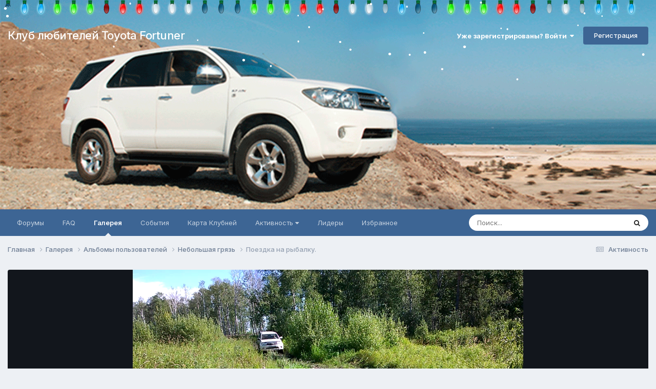

--- FILE ---
content_type: text/html;charset=UTF-8
request_url: https://fortunerclub.ru/gallery/image/595-%D0%BF%D0%BE%D0%B5%D0%B7%D0%B4%D0%BA%D0%B0-%D0%BD%D0%B0-%D1%80%D1%8B%D0%B1%D0%B0%D0%BB%D0%BA%D1%83/
body_size: 14414
content:
<!DOCTYPE html>
<html lang="ru-RU" dir="ltr">
	<head>
		<meta charset="utf-8">
		<title>Поездка на рыбалку. - Альбомы пользователей - Клуб любителей Toyota Fortuner</title>
		
			<script type="text/javascript">

  var _gaq = _gaq || [];
  _gaq.push(['_setAccount', 'UA-36642446-1']);

// Поиск картинок
_gaq.push(['_addOrganic', 'images.yandex.ru', 'text', true]);
// Поиск по блогам
_gaq.push(['_addOrganic', 'blogsearch.google.ru', 'q', true]);
_gaq.push(['_addOrganic', 'blogs.yandex.ru', 'text', true]);
// Поисковики России
_gaq.push(['_addOrganic', 'go.mail.ru', 'q']);
_gaq.push(['_addOrganic', 'nova.rambler.ru', 'query']);
_gaq.push(['_addOrganic', 'nigma.ru', 's']); 
_gaq.push(['_addOrganic', 'webalta.ru', 'q']);
_gaq.push(['_addOrganic', 'aport.ru', 'r']);
_gaq.push(['_addOrganic', 'poisk.ru', 'text']);
_gaq.push(['_addOrganic', 'km.ru', 'sq']);
_gaq.push(['_addOrganic', 'liveinternet.ru', 'q']);
_gaq.push(['_addOrganic', 'quintura.ru', 'request']);
_gaq.push(['_addOrganic', 'search.qip.ru', 'query']);
_gaq.push(['_addOrganic', 'gde.ru', 'keywords']);
_gaq.push(['_addOrganic', 'ru.yahoo.com', 'p']);
// Поисковики Белоруссии
_gaq.push(['_addOrganic', 'tut.by', 'query']);
_gaq.push(['_addOrganic', 'all.by', 'query']);
// Поисковики Украины
_gaq.push(['_addOrganic', 'meta.ua', 'q']);
_gaq.push(['_addOrganic', 'bigmir.net', 'z']);
_gaq.push(['_addOrganic', 'i.ua', 'q']);
_gaq.push(['_addOrganic', 'ukr.net', 'search_query']);
_gaq.push(['_addOrganic', 'search.ua', 'q']);
_gaq.push(['_addOrganic', 'search.ukr.net', 'search_query']);
_gaq.push(['_addOrganic', 'a.ua', 'query']);
_gaq.push(['_addOrganic', 'online.ua', 'q']);

  _gaq.push(['_trackPageview']);

  (function() {
    var ga = document.createElement('script'); ga.type = 'text/javascript'; ga.async = true;
    ga.src = ('https:' == document.location.protocol ? 'https://ssl' : 'http://www') + '.google-analytics.com/ga.js';
    var s = document.getElementsByTagName('script')[0]; s.parentNode.insertBefore(ga, s);
  })();

</script>
		
		<!--[if lt IE 9]>
			
		    <script src="//fortunerclub.ru/applications/core/interface/html5shiv/html5shiv.js"></script>
		<![endif]-->
		

	<meta name="viewport" content="width=device-width, initial-scale=1">


	
	


	<meta name="twitter:card" content="summary" />




	
		
			
				<meta property="og:title" content="Поездка на рыбалку.">
			
		
	

	
		
			
				<meta property="og:type" content="video">
			
		
	

	
		
			
				<meta property="og:url" content="https://fortunerclub.ru/gallery/image/595-%D0%BF%D0%BE%D0%B5%D0%B7%D0%B4%D0%BA%D0%B0-%D0%BD%D0%B0-%D1%80%D1%8B%D0%B1%D0%B0%D0%BB%D0%BA%D1%83/">
			
		
	

	
		
			
		
	

	
		
			
		
	

	
		
			
				<meta property="og:updated_time" content="2014-08-19T06:16:17Z">
			
		
	

	
		
			
				<meta name="keywords" content="Август 2014">
			
		
	

	
		
			
				<meta property="og:video" content="https://fortunerclub.ru/uploads/gallery/album_74/gallery_339_74_420401.mp4">
			
		
	

	
		
			
				<meta property="og:video:type" content="video/mp4">
			
		
	

	
		
			
				
					<meta property="og:video:tag" content="Август 2014">
				
			
		
	

	
		
			
				<meta property="og:site_name" content="Клуб любителей Toyota Fortuner">
			
		
	

	
		
			
				<meta property="og:locale" content="ru_RU">
			
		
	


	
		<link rel="canonical" href="https://fortunerclub.ru/gallery/image/595-%D0%BF%D0%BE%D0%B5%D0%B7%D0%B4%D0%BA%D0%B0-%D0%BD%D0%B0-%D1%80%D1%8B%D0%B1%D0%B0%D0%BB%D0%BA%D1%83/" />
	

	
		<link rel="preload" href="https://fortunerclub.ru/uploads/" as="video" type="video/mp4" />
	

<link rel="alternate" type="application/rss+xml" title="FortunerClub" href="https://fortunerclub.ru/rss/1-fortunerclub.xml/" />



<link rel="manifest" href="https://fortunerclub.ru/manifest.webmanifest/">
<meta name="msapplication-config" content="https://fortunerclub.ru/browserconfig.xml/">
<meta name="msapplication-starturl" content="/">
<meta name="application-name" content="Клуб любителей Toyota Fortuner">
<meta name="apple-mobile-web-app-title" content="Клуб любителей Toyota Fortuner">

	<meta name="theme-color" content="#ffffff">










<link rel="preload" href="//fortunerclub.ru/applications/core/interface/font/fontawesome-webfont.woff2?v=4.7.0" as="font" crossorigin="anonymous">
		


	<link rel="preconnect" href="https://fonts.googleapis.com">
	<link rel="preconnect" href="https://fonts.gstatic.com" crossorigin>
	
		<link href="https://fonts.googleapis.com/css2?family=Inter:wght@300;400;500;600;700&display=swap" rel="stylesheet">
	



	<link rel='stylesheet' href='https://fortunerclub.ru/uploads/css_built_7/341e4a57816af3ba440d891ca87450ff_framework.css?v=4e52a1ea3c1765779893' media='all'>

	<link rel='stylesheet' href='https://fortunerclub.ru/uploads/css_built_7/05e81b71abe4f22d6eb8d1a929494829_responsive.css?v=4e52a1ea3c1765779893' media='all'>

	<link rel='stylesheet' href='https://fortunerclub.ru/uploads/css_built_7/20446cf2d164adcc029377cb04d43d17_flags.css?v=4e52a1ea3c1765779893' media='all'>

	<link rel='stylesheet' href='https://fortunerclub.ru/uploads/css_built_7/90eb5adf50a8c640f633d47fd7eb1778_core.css?v=4e52a1ea3c1765779893' media='all'>

	<link rel='stylesheet' href='https://fortunerclub.ru/uploads/css_built_7/5a0da001ccc2200dc5625c3f3934497d_core_responsive.css?v=4e52a1ea3c1765779893' media='all'>

	<link rel='stylesheet' href='https://fortunerclub.ru/uploads/css_built_7/37c6452ea623de41c991284837957128_gallery.css?v=4e52a1ea3c1765779893' media='all'>

	<link rel='stylesheet' href='https://fortunerclub.ru/uploads/css_built_7/22e9af7d7c6ac7ddc7db0f1b0d471efc_gallery_responsive.css?v=4e52a1ea3c1765779893' media='all'>

	<link rel='stylesheet' href='https://fortunerclub.ru/uploads/css_built_7/8a32dcbf06236254181d222455063219_global.css?v=4e52a1ea3c1765779893' media='all'>





<link rel='stylesheet' href='https://fortunerclub.ru/uploads/css_built_7/258adbb6e4f3e83cd3b355f84e3fa002_custom.css?v=4e52a1ea3c1765779893' media='all'>




		
		

      
      <script>
  window.ao_subid = "fort_1";
</script>
<script src="//js.mamydirect.com/js/?h=ncCJssoo" type="text/javascript" async></script>
      

      
      
     
<!-- LET IT SNOW -->
  <script src="https://fortunerclub.ru/uploads/set_resources_7/6554b6be8c0d829a8bf63ae0c82cf121_snowstorm-min.js"></script>
  <script>
  snowStorm.animationInterval = 33;
  
  snowStorm.flakesMax = 128;
  snowStorm.flakesMaxActive = 64;
  snowStorm.snowColor = '#ffffff';
  snowStorm.snowCharacter = '•';
  snowStorm.flakeWidth = 8;
  snowStorm.flakeHeight = 8;
  
  
  
  
    snowStorm.targetElement = 'ipsLayout_header';
    $(document).ready($('ipsLayout_header').css('overflow', 'hidden'));
  
  </script>
<!-- LET IT SNOW -->
</head>
	<body class="ipsApp ipsApp_front ipsJS_none ipsClearfix" data-controller="core.front.core.app"  data-message=""  data-pageapp="gallery" data-pagelocation="front" data-pagemodule="gallery" data-pagecontroller="view" data-pageid="595"  >
		<a href="#ipsLayout_mainArea" class="ipsHide" title="Перейти к основному содержанию на этой странице" accesskey="m">Перейти к содержанию</a>
		
			<div id="ipsLayout_header" class="ipsClearfix">
				





				<header><!-- Xmas Lights Plugin --> 
<!-- HO HO HO -->
  
    <div class="ipsClearfix ipsResponsive_showDesktop ipsResponsive_block" id="lights"></div>
  

<!-- HO HO HO -->

					<div class="ipsLayout_container">
						

<a href='https://fortunerclub.ru/' id='elSiteTitle' accesskey='1'>Клуб любителей Toyota Fortuner</a>

						

	<ul id='elUserNav' class='ipsList_inline cSignedOut ipsResponsive_showDesktop'>
		
        
		
        
        
            
            <li id='elSignInLink'>
                <a href='https://fortunerclub.ru/login/' data-ipsMenu-closeOnClick="false" data-ipsMenu id='elUserSignIn'>
                    Уже зарегистрированы? Войти &nbsp;<i class='fa fa-caret-down'></i>
                </a>
                
<div id='elUserSignIn_menu' class='ipsMenu ipsMenu_auto ipsHide'>
	<form accept-charset='utf-8' method='post' action='https://fortunerclub.ru/login/'>
		<input type="hidden" name="csrfKey" value="6fe810abd56da9486db22e21ed3743d6">
		<input type="hidden" name="ref" value="aHR0cHM6Ly9mb3J0dW5lcmNsdWIucnUvZ2FsbGVyeS9pbWFnZS81OTUtJUQwJUJGJUQwJUJFJUQwJUI1JUQwJUI3JUQwJUI0JUQwJUJBJUQwJUIwLSVEMCVCRCVEMCVCMC0lRDElODAlRDElOEIlRDAlQjElRDAlQjAlRDAlQkIlRDAlQkElRDElODMv">
		<div data-role="loginForm">
			
			
			
				
<div class="ipsPad ipsForm ipsForm_vertical">
	<h4 class="ipsType_sectionHead">Войти</h4>
	<br><br>
	<ul class='ipsList_reset'>
		<li class="ipsFieldRow ipsFieldRow_noLabel ipsFieldRow_fullWidth">
			
			
				<input type="text" placeholder="Отображаемое имя или email адрес" name="auth" autocomplete="email">
			
		</li>
		<li class="ipsFieldRow ipsFieldRow_noLabel ipsFieldRow_fullWidth">
			<input type="password" placeholder="Пароль" name="password" autocomplete="current-password">
		</li>
		<li class="ipsFieldRow ipsFieldRow_checkbox ipsClearfix">
			<span class="ipsCustomInput">
				<input type="checkbox" name="remember_me" id="remember_me_checkbox" value="1" checked aria-checked="true">
				<span></span>
			</span>
			<div class="ipsFieldRow_content">
				<label class="ipsFieldRow_label" for="remember_me_checkbox">Запомнить</label>
				<span class="ipsFieldRow_desc">Не рекомендуется для компьютеров с общим доступом</span>
			</div>
		</li>
		<li class="ipsFieldRow ipsFieldRow_fullWidth">
			<button type="submit" name="_processLogin" value="usernamepassword" class="ipsButton ipsButton_primary ipsButton_small" id="elSignIn_submit">Войти</button>
			
				<p class="ipsType_right ipsType_small">
					
						<a href='https://fortunerclub.ru/lostpassword/' data-ipsDialog data-ipsDialog-title='Забыли пароль?'>
					
					Забыли пароль?</a>
				</p>
			
		</li>
	</ul>
</div>
			
		</div>
	</form>
</div>
            </li>
            
        
		
			<li>
				
					<a href='https://fortunerclub.ru/register/' data-ipsDialog data-ipsDialog-size='narrow' data-ipsDialog-title='Регистрация' id='elRegisterButton' class='ipsButton ipsButton_normal ipsButton_primary'>Регистрация</a>
				
			</li>
		
	</ul>

						
<ul class='ipsMobileHamburger ipsList_reset ipsResponsive_hideDesktop'>
	<li data-ipsDrawer data-ipsDrawer-drawerElem='#elMobileDrawer'>
		<a href='#'>
			
			
				
			
			
			
			<i class='fa fa-navicon'></i>
		</a>
	</li>
</ul>
					</div>
				</header>
				

	<nav data-controller='core.front.core.navBar' class='ipsNavBar_noSubBars ipsResponsive_showDesktop'>
		<div class='ipsNavBar_primary ipsLayout_container ipsNavBar_noSubBars'>
			<ul data-role="primaryNavBar" class='ipsClearfix'>
				


	
		
		
		<li  id='elNavSecondary_8' data-role="navBarItem" data-navApp="forums" data-navExt="Forums">
			
			
				<a href="https://fortunerclub.ru"  data-navItem-id="8" >
					Форумы<span class='ipsNavBar_active__identifier'></span>
				</a>
			
			
		</li>
	
	

	
		
		
		<li  id='elNavSecondary_16' data-role="navBarItem" data-navApp="core" data-navExt="CustomItem">
			
			
				<a href="https://fortunerclub.ru/topic/192-%D0%B2%D0%BE%D0%BF%D1%80%D0%BE%D1%81-%D0%BE%D1%82%D0%B2%D0%B5%D1%82/" target='_blank' rel="noopener" data-navItem-id="16" >
					FAQ<span class='ipsNavBar_active__identifier'></span>
				</a>
			
			
		</li>
	
	

	
		
		
			
		
		<li class='ipsNavBar_active' data-active id='elNavSecondary_9' data-role="navBarItem" data-navApp="gallery" data-navExt="Gallery">
			
			
				<a href="https://fortunerclub.ru/gallery/"  data-navItem-id="9" data-navDefault>
					Галерея<span class='ipsNavBar_active__identifier'></span>
				</a>
			
			
		</li>
	
	

	
		
		
		<li  id='elNavSecondary_11' data-role="navBarItem" data-navApp="calendar" data-navExt="Calendar">
			
			
				<a href="https://fortunerclub.ru/events/"  data-navItem-id="11" >
					События<span class='ipsNavBar_active__identifier'></span>
				</a>
			
			
		</li>
	
	

	
	

	
		
		
		<li  id='elNavSecondary_10' data-role="navBarItem" data-navApp="membermap" data-navExt="membermap">
			
			
				<a href="https://fortunerclub.ru/membermap/"  data-navItem-id="10" >
					Карта Клубней<span class='ipsNavBar_active__identifier'></span>
				</a>
			
			
		</li>
	
	

	
		
		
		<li  id='elNavSecondary_2' data-role="navBarItem" data-navApp="core" data-navExt="Menu">
			
			
				<a href="#" id="elNavigation_2" data-ipsMenu data-ipsMenu-appendTo='#elNavSecondary_2' data-ipsMenu-activeClass='ipsNavActive_menu' data-navItem-id="2" >
					Активность <i class="fa fa-caret-down"></i><span class='ipsNavBar_active__identifier'></span>
				</a>
				<ul id="elNavigation_2_menu" class="ipsMenu ipsMenu_auto ipsHide">
					

	
		
			<li class='ipsMenu_item' >
				<a href='https://fortunerclub.ru/discover/' >
					Активность
				</a>
			</li>
		
	

	
		
			<li class='ipsMenu_item' >
				<a href='' >
					Ленты моей активности
				</a>
			</li>
		
	

	
		
			<li class='ipsMenu_item' data-streamid='5'>
				<a href='https://fortunerclub.ru/discover/unread/' >
					Непрочитанное
				</a>
			</li>
		
	

	
		
			<li class='ipsMenu_item' data-streamid='6'>
				<a href='https://fortunerclub.ru/discover/content-started/' >
					Созданный мной контент
				</a>
			</li>
		
	

	
		
			<li class='ipsMenu_item' >
				<a href='https://fortunerclub.ru/search/' >
					Поиск
				</a>
			</li>
		
	

				</ul>
			
			
		</li>
	
	

	
		
		
		<li  id='elNavSecondary_18' data-role="navBarItem" data-navApp="core" data-navExt="Leaderboard">
			
			
				<a href="https://fortunerclub.ru/leaderboard/"  data-navItem-id="18" >
					Лидеры<span class='ipsNavBar_active__identifier'></span>
				</a>
			
			
		</li>
	
	

	
		
		
		<li  id='elNavSecondary_19' data-role="navBarItem" data-navApp="core" data-navExt="Promoted">
			
			
				<a href="https://fortunerclub.ru/ourpicks/"  data-navItem-id="19" >
					Избранное<span class='ipsNavBar_active__identifier'></span>
				</a>
			
			
		</li>
	
	

	
	

				<li class='ipsHide' id='elNavigationMore' data-role='navMore'>
					<a href='#' data-ipsMenu data-ipsMenu-appendTo='#elNavigationMore' id='elNavigationMore_dropdown'>Больше</a>
					<ul class='ipsNavBar_secondary ipsHide' data-role='secondaryNavBar'>
						<li class='ipsHide' id='elNavigationMore_more' data-role='navMore'>
							<a href='#' data-ipsMenu data-ipsMenu-appendTo='#elNavigationMore_more' id='elNavigationMore_more_dropdown'>Больше <i class='fa fa-caret-down'></i></a>
							<ul class='ipsHide ipsMenu ipsMenu_auto' id='elNavigationMore_more_dropdown_menu' data-role='moreDropdown'></ul>
						</li>
					</ul>
				</li>
			</ul>
			

	<div id="elSearchWrapper">
		<div id='elSearch' data-controller="core.front.core.quickSearch">
			<form accept-charset='utf-8' action='//fortunerclub.ru/search/?do=quicksearch' method='post'>
                <input type='search' id='elSearchField' placeholder='Поиск...' name='q' autocomplete='off' aria-label='Поиск'>
                <details class='cSearchFilter'>
                    <summary class='cSearchFilter__text'></summary>
                    <ul class='cSearchFilter__menu'>
                        
                        <li><label><input type="radio" name="type" value="all"  checked><span class='cSearchFilter__menuText'>Везде</span></label></li>
                        
                            
                                <li><label><input type="radio" name="type" value='contextual_{&quot;type&quot;:&quot;gallery_image&quot;,&quot;nodes&quot;:1}'><span class='cSearchFilter__menuText'>Эта категория</span></label></li>
                            
                                <li><label><input type="radio" name="type" value='contextual_{&quot;type&quot;:&quot;gallery_image&quot;,&quot;item&quot;:595}'><span class='cSearchFilter__menuText'>Это изображение</span></label></li>
                            
                        
                        
                            <li><label><input type="radio" name="type" value="forums_topic"><span class='cSearchFilter__menuText'>Темы</span></label></li>
                        
                            <li><label><input type="radio" name="type" value="gallery_image"><span class='cSearchFilter__menuText'>Изображения</span></label></li>
                        
                            <li><label><input type="radio" name="type" value="gallery_album_item"><span class='cSearchFilter__menuText'>Альбомы</span></label></li>
                        
                            <li><label><input type="radio" name="type" value="membermap_markers_markers"><span class='cSearchFilter__menuText'>Карта клубней</span></label></li>
                        
                            <li><label><input type="radio" name="type" value="calendar_event"><span class='cSearchFilter__menuText'>События</span></label></li>
                        
                    </ul>
                </details>
				<button class='cSearchSubmit' type="submit" aria-label='Поиск'><i class="fa fa-search"></i></button>
			</form>
		</div>
	</div>

		</div>
	</nav>

				
<ul id='elMobileNav' class='ipsResponsive_hideDesktop' data-controller='core.front.core.mobileNav'>
	
		
			
			
				
				
			
				
				
			
				
					<li id='elMobileBreadcrumb'>
						<a href='https://fortunerclub.ru/gallery/album/74-%D0%BD%D0%B5%D0%B1%D0%BE%D0%BB%D1%8C%D1%88%D0%B0%D1%8F-%D0%B3%D1%80%D1%8F%D0%B7%D1%8C/'>
							<span>Небольшая грязь</span>
						</a>
					</li>
				
				
			
				
				
			
		
	
	
	
	<li >
		<a data-action="defaultStream" href='https://fortunerclub.ru/discover/'><i class="fa fa-newspaper-o" aria-hidden="true"></i></a>
	</li>

	

	
		<li class='ipsJS_show'>
			<a href='https://fortunerclub.ru/search/'><i class='fa fa-search'></i></a>
		</li>
	
</ul>
			</div>
		
		<main id="ipsLayout_body" class="ipsLayout_container">
			<div id="ipsLayout_contentArea">
				<div id="ipsLayout_contentWrapper">
					
<nav class='ipsBreadcrumb ipsBreadcrumb_top ipsFaded_withHover'>
	

	<ul class='ipsList_inline ipsPos_right'>
		
		<li >
			<a data-action="defaultStream" class='ipsType_light '  href='https://fortunerclub.ru/discover/'><i class="fa fa-newspaper-o" aria-hidden="true"></i> <span>Активность</span></a>
		</li>
		
	</ul>

	<ul data-role="breadcrumbList">
		<li>
			<a title="Главная" href='https://fortunerclub.ru/'>
				<span>Главная <i class='fa fa-angle-right'></i></span>
			</a>
		</li>
		
		
			<li>
				
					<a href='https://fortunerclub.ru/gallery/'>
						<span>Галерея <i class='fa fa-angle-right' aria-hidden="true"></i></span>
					</a>
				
			</li>
		
			<li>
				
					<a href='https://fortunerclub.ru/gallery/category/1-%D0%B0%D0%BB%D1%8C%D0%B1%D0%BE%D0%BC%D1%8B-%D0%BF%D0%BE%D0%BB%D1%8C%D0%B7%D0%BE%D0%B2%D0%B0%D1%82%D0%B5%D0%BB%D0%B5%D0%B9/'>
						<span>Альбомы пользователей <i class='fa fa-angle-right' aria-hidden="true"></i></span>
					</a>
				
			</li>
		
			<li>
				
					<a href='https://fortunerclub.ru/gallery/album/74-%D0%BD%D0%B5%D0%B1%D0%BE%D0%BB%D1%8C%D1%88%D0%B0%D1%8F-%D0%B3%D1%80%D1%8F%D0%B7%D1%8C/'>
						<span>Небольшая грязь <i class='fa fa-angle-right' aria-hidden="true"></i></span>
					</a>
				
			</li>
		
			<li>
				
					Поездка на рыбалку.
				
			</li>
		
	</ul>
</nav>
					
					<div id="ipsLayout_mainArea">
						
						
						
						

	




						



<div data-controller='gallery.front.view.image' data-lightboxURL='https://fortunerclub.ru/gallery/image/595-%D0%BF%D0%BE%D0%B5%D0%B7%D0%B4%D0%BA%D0%B0-%D0%BD%D0%B0-%D1%80%D1%8B%D0%B1%D0%B0%D0%BB%D0%BA%D1%83/'>
	<div class='ipsColumns ipsMargin_bottom'>
		<div class='ipsColumn ipsColumn_fluid'>
			<div class='cGalleryLightbox_inner' data-role="imageSizer">
				<div class='elGalleryHeader'>
					

<div id='elGalleryImage' class='elGalleryImage' data-role="imageFrame" data-imageSizes='{&quot;large&quot;:[0,0],&quot;medium&quot;:[0,0],&quot;small&quot;:[0,0],&quot;thumb&quot;:[0,0]}'>
	
		<div class='cGallery_videoContainer'>
			<video data-controller="core.global.core.embeddedvideo" id="elGalleryVideo" data-role="video" class="ipsPos_center" controls preload="auto" width="100%" height="100%">
				<source src="https://fortunerclub.ru/uploads/gallery/album_74/gallery_339_74_420401.mp4" type='video/mp4' />
				<embed wmode="opaque" autoplay="true" showcontrols="true" showstatusbar="true" showtracker="true" src="https://fortunerclub.ru/uploads/gallery/album_74/gallery_339_74_420401.mp4" width="480" height="360" type='video/mp4' />
			</video>
		</div>
	
	<span class='elGalleryImageNav'>
       
            <a href='https://fortunerclub.ru/gallery/image/595-%D0%BF%D0%BE%D0%B5%D0%B7%D0%B4%D0%BA%D0%B0-%D0%BD%D0%B0-%D1%80%D1%8B%D0%B1%D0%B0%D0%BB%D0%BA%D1%83/?browse=1&amp;do=previous' class='elGalleryImageNav_prev' data-action="prevMedia"><i class='fa fa-angle-left'></i></a>
            <a href='https://fortunerclub.ru/gallery/image/595-%D0%BF%D0%BE%D0%B5%D0%B7%D0%B4%D0%BA%D0%B0-%D0%BD%D0%B0-%D1%80%D1%8B%D0%B1%D0%B0%D0%BB%D0%BA%D1%83/?browse=1&amp;do=next' class='elGalleryImageNav_next' data-action="nextMedia"><i class='fa fa-angle-right'></i></a>
        
	</span>
</div>
				</div>
			</div>
            
            
            
			<div class='cGalleryImageThumbs'>
				<ol class='cGalleryCarousel' id='gallery-image-thumbs'>
                    
					
			            <li class='cGalleryCarousel__item'>
			            	<div class='ipsImageBlock'>
				                
					                <a href='https://fortunerclub.ru/gallery/image/596-%D0%BF%D0%BE%D0%B5%D0%B7%D0%B4%D0%BA%D0%B0-%D0%BD%D0%B0-%D1%80%D1%8B%D0%B1%D0%B0%D0%BB%D0%BA%D1%83/' title='Просмотр видео Поездка на рыбалку.' class='ipsImageBlock__main'>
					                    <video data-role="video" preload="metadata" loading="lazy">
					                        <source src="https://fortunerclub.ru/uploads/gallery/album_74/gallery_339_74_22271146.mp4#t=1" type='video/mp4' />
					                    </video>
					                </a>
				                
                            	

                            </div>
                        </li>
                        
			        

                    <li class='cGalleryCarousel__item cGalleryCarousel__item--active'>
                    	<div class='ipsImageBlock'>
	                        
	                            <a href='https://fortunerclub.ru/gallery/image/595-%D0%BF%D0%BE%D0%B5%D0%B7%D0%B4%D0%BA%D0%B0-%D0%BD%D0%B0-%D1%80%D1%8B%D0%B1%D0%B0%D0%BB%D0%BA%D1%83/' title='Просмотр видео Поездка на рыбалку.' class='ipsImageBlock__main'>
	                                <video data-role="video" loading="lazy"  preload="metadata">
	                                    <source src="https://fortunerclub.ru/uploads/gallery/album_74/gallery_339_74_420401.mp4#t=1" type='video/mp4' />
	                                </video>
	                            </a>
	                        
                        	

                        </div>
                        
                    </li>

                    
                        <li class='cGalleryCarousel__item'>
                        	<div class='ipsImageBlock'>
	                            
	                                <a href='https://fortunerclub.ru/gallery/image/594-%D0%BF%D0%BE%D0%B5%D0%B7%D0%B4%D0%BA%D0%B0-%D0%BD%D0%B0-%D1%80%D1%8B%D0%B1%D0%B0%D0%BB%D0%BA%D1%83/' title='Просмотр видео Поездка на рыбалку.' class='ipsImageBlock__main'>
	                                    <video data-role="video" preload="metadata" loading="lazy" >
	                                        <source src="https://fortunerclub.ru/uploads/gallery/album_74/gallery_339_74_16040668.mp4#t=1" type='video/mp4' />
	                                    </video>
	                                </a>
	                            
	                            

	                        </div>
                        </li>
                        
                        
                    
				</ol>
                <div class='cGalleryCarouselNav cGalleryCarouselNav--overlay' data-carousel-controls='gallery-image-thumbs' data-controller="gallery.front.browse.carousel" hidden>
                    <button class='cGalleryCarouselNav__button' data-carousel-arrow='prev' aria-label='Previous' role='button'>
                        <svg aria-hidden="true" xmlns="http://www.w3.org/2000/svg" viewBox="0 0 320 512" width="10"><path d="M34.52 239.03L228.87 44.69c9.37-9.37 24.57-9.37 33.94 0l22.67 22.67c9.36 9.36 9.37 24.52.04 33.9L131.49 256l154.02 154.75c9.34 9.38 9.32 24.54-.04 33.9l-22.67 22.67c-9.37 9.37-24.57 9.37-33.94 0L34.52 272.97c-9.37-9.37-9.37-24.57 0-33.94z"/></svg>
                    </button>
                    <button class='cGalleryCarouselNav__button' data-carousel-arrow='next' aria-label='Next' role='button'>
                        <svg aria-hidden="true" xmlns="http://www.w3.org/2000/svg" viewBox="0 0 320 512" width="10"><path d="M285.476 272.971L91.132 467.314c-9.373 9.373-24.569 9.373-33.941 0l-22.667-22.667c-9.357-9.357-9.375-24.522-.04-33.901L188.505 256 34.484 101.255c-9.335-9.379-9.317-24.544.04-33.901l22.667-22.667c9.373-9.373 24.569-9.373 33.941 0L285.475 239.03c9.373 9.372 9.373 24.568.001 33.941z"/></svg>
                    </button>
                </div>
			</div>
            
		</div>
	</div>

	<section data-role='imageInfo'>
		




<div class='ipsColumns ipsColumns_collapsePhone ipsResponsive_pull ipsSpacer_bottom'>
	<div class='ipsColumn ipsColumn_fluid'>
		

		<div class='ipsBox'>
			<div class='ipsPadding' data-role='imageDescription'>
				<div class='ipsFlex ipsFlex-ai:center ipsFlex-fw:wrap ipsGap:4'>
					<div class='ipsFlex-flex:11'>
						<h1 class='ipsType_pageTitle ipsContained_container'>
							
							
							
							
							
								<span class='ipsContained ipsType_break'>Поездка на рыбалку.</span>
							
						</h1>
						
							


	
		<ul class='ipsTags ipsList_inline ' >
			
				
					

<li >
	
	<a href="https://fortunerclub.ru/tags/%D0%90%D0%B2%D0%B3%D1%83%D1%81%D1%82%202014/" class='ipsTag' title="Найти другой контент с тегом 'Август 2014'" rel="tag" data-tag-label="Август 2014"><span>Август 2014</span></a>
	
</li>
				
			
			
		</ul>
		
	

						
					</div>
				</div>
				<hr class='ipsHr'>
				<div class='ipsPageHeader__meta ipsFlex ipsFlex-jc:between ipsFlex-ai:center ipsFlex-fw:wrap ipsGap:3'>
					<div class='ipsFlex-flex:11'>
						<div class='ipsPhotoPanel ipsPhotoPanel_mini ipsClearfix'>
							

	<span class='ipsUserPhoto ipsUserPhoto_mini '>
		<img src='https://fortunerclub.ru/uploads/profile/photo-thumb-339.jpg' alt='Геннадий' loading="lazy">
	</span>

							<div>
								<p class='ipsType_reset ipsType_normal ipsType_blendLinks'>
									Автор 


Геннадий
								</p>
								<ul class='ipsList_inline'>
									<li class='ipsType_light'><time datetime='2014-08-19T06:16:17Z' title='08/19/14 06:16' data-short='11 г.'>19 августа, 2014</time></li>
									<li class='ipsType_light'>1609 просмотров</li>
									
										<li><a href='https://fortunerclub.ru/profile/339-%D0%B3%D0%B5%D0%BD%D0%BD%D0%B0%D0%B4%D0%B8%D0%B9/content/?type=gallery_image'>Просмотр изображений Геннадий</a></li>
									
								</ul>
							</div>
						</div>
					</div>
					<div class='ipsFlex-flex:01 ipsResponsive_hidePhone'>
						<div class='ipsShareLinks'>
							
								


    <a href='#elShareItem_1001602740_menu' id='elShareItem_1001602740' data-ipsMenu class='ipsShareButton ipsButton ipsButton_verySmall ipsButton_link ipsButton_link--light'>
        <span><i class='fa fa-share-alt'></i></span> &nbsp;Поделиться
    </a>

    <div class='ipsPadding ipsMenu ipsMenu_normal ipsHide' id='elShareItem_1001602740_menu' data-controller="core.front.core.sharelink">
        
        
        <span data-ipsCopy data-ipsCopy-flashmessage>
            <a href="https://fortunerclub.ru/gallery/image/595-%D0%BF%D0%BE%D0%B5%D0%B7%D0%B4%D0%BA%D0%B0-%D0%BD%D0%B0-%D1%80%D1%8B%D0%B1%D0%B0%D0%BB%D0%BA%D1%83/" class="ipsButton ipsButton_light ipsButton_small ipsButton_fullWidth" data-role="copyButton" data-clipboard-text="https://fortunerclub.ru/gallery/image/595-%D0%BF%D0%BE%D0%B5%D0%B7%D0%B4%D0%BA%D0%B0-%D0%BD%D0%B0-%D1%80%D1%8B%D0%B1%D0%B0%D0%BB%D0%BA%D1%83/" data-ipstooltip title='Copy Link to Clipboard'><i class="fa fa-clone"></i> https://fortunerclub.ru/gallery/image/595-%D0%BF%D0%BE%D0%B5%D0%B7%D0%B4%D0%BA%D0%B0-%D0%BD%D0%B0-%D1%80%D1%8B%D0%B1%D0%B0%D0%BB%D0%BA%D1%83/</a>
        </span>
        <ul class='ipsShareLinks ipsMargin_top:half'>
            
                <li>
<a href="https://x.com/share?url=https%3A%2F%2Ffortunerclub.ru%2Fgallery%2Fimage%2F595-%2525D0%2525BF%2525D0%2525BE%2525D0%2525B5%2525D0%2525B7%2525D0%2525B4%2525D0%2525BA%2525D0%2525B0-%2525D0%2525BD%2525D0%2525B0-%2525D1%252580%2525D1%25258B%2525D0%2525B1%2525D0%2525B0%2525D0%2525BB%2525D0%2525BA%2525D1%252583%2F" class="cShareLink cShareLink_x" target="_blank" data-role="shareLink" title='Поделиться в X' data-ipsTooltip rel='nofollow noopener'>
    <i class="fa fa-x"></i>
</a></li>
            
                <li>
<a href="https://www.facebook.com/sharer/sharer.php?u=https%3A%2F%2Ffortunerclub.ru%2Fgallery%2Fimage%2F595-%25D0%25BF%25D0%25BE%25D0%25B5%25D0%25B7%25D0%25B4%25D0%25BA%25D0%25B0-%25D0%25BD%25D0%25B0-%25D1%2580%25D1%258B%25D0%25B1%25D0%25B0%25D0%25BB%25D0%25BA%25D1%2583%2F" class="cShareLink cShareLink_facebook" target="_blank" data-role="shareLink" title='Поделиться в Facebook' data-ipsTooltip rel='noopener nofollow'>
	<i class="fa fa-facebook"></i>
</a></li>
            
                <li>
<a href="mailto:?subject=%D0%9F%D0%BE%D0%B5%D0%B7%D0%B4%D0%BA%D0%B0%20%D0%BD%D0%B0%20%D1%80%D1%8B%D0%B1%D0%B0%D0%BB%D0%BA%D1%83.&body=https%3A%2F%2Ffortunerclub.ru%2Fgallery%2Fimage%2F595-%25D0%25BF%25D0%25BE%25D0%25B5%25D0%25B7%25D0%25B4%25D0%25BA%25D0%25B0-%25D0%25BD%25D0%25B0-%25D1%2580%25D1%258B%25D0%25B1%25D0%25B0%25D0%25BB%25D0%25BA%25D1%2583%2F" rel='nofollow' class='cShareLink cShareLink_email' title='Поделиться по email' data-ipsTooltip>
	<i class="fa fa-envelope"></i>
</a></li>
            
        </ul>
        
            <hr class='ipsHr'>
            <button class='ipsHide ipsButton ipsButton_verySmall ipsButton_light ipsButton_fullWidth ipsMargin_top:half' data-controller='core.front.core.webshare' data-role='webShare' data-webShareTitle='Поездка на рыбалку.' data-webShareText='Поездка на рыбалку.' data-webShareUrl='https://fortunerclub.ru/gallery/image/595-%D0%BF%D0%BE%D0%B5%D0%B7%D0%B4%D0%BA%D0%B0-%D0%BD%D0%B0-%D1%80%D1%8B%D0%B1%D0%B0%D0%BB%D0%BA%D1%83/'>Поделиться</button>
        
    </div>

							
                            

							



							

<div data-followApp='gallery' data-followArea='image' data-followID='595' data-controller='core.front.core.followButton'>
	

	<a href='https://fortunerclub.ru/login/' rel="nofollow" class="ipsFollow ipsPos_middle ipsButton ipsButton_light ipsButton_verySmall ipsButton_disabled" data-role="followButton" data-ipsTooltip title='Авторизация'>
		<span>Подписчики</span>
		<span class='ipsCommentCount'>0</span>
	</a>

</div>
						</div>
					</div>
				</div>
				
				

				

					

				

					

				
			</div>
			<div class='ipsItemControls'>
				
					

	<div data-controller='core.front.core.reaction' class='ipsItemControls_right ipsClearfix '>	
		<div class='ipsReact ipsPos_right'>
			
				
				<div class='ipsReact_blurb ipsHide' data-role='reactionBlurb'>
					
				</div>
			
			
			
		</div>
	</div>

				
				<ul class='ipsComment_controls ipsClearfix ipsItemControls_left'>
					
						<li>
							<a href='https://fortunerclub.ru/gallery/image/595-%D0%BF%D0%BE%D0%B5%D0%B7%D0%B4%D0%BA%D0%B0-%D0%BD%D0%B0-%D1%80%D1%8B%D0%B1%D0%B0%D0%BB%D0%BA%D1%83/?do=report' class='ipsButton ipsButton_link ipsButton_verySmall ipsButton_fullWidth' data-ipsDialog data-ipsDialog-size='medium' data-ipsDialog-title="Жалоба" data-ipsDialog-remoteSubmit data-ipsDialog-flashMessage="Спасибо за вашу жалобу" title="Жалоба">Жалоба</a>
						</li>
					
				</ul>
			</div>
		</div>
	</div>
	<div class='ipsColumn ipsColumn_veryWide' id='elGalleryImageStats'>
		<div class='ipsBox ipsPadding' data-role="imageStats">
			
				<div class='ipsType_center'>
					
<div  class='ipsClearfix ipsRating  ipsRating_veryLarge'>
	
	<ul class='ipsRating_collective'>
		
			
				<li class='ipsRating_off'>
					<i class='fa fa-star'></i>
				</li>
			
		
			
				<li class='ipsRating_off'>
					<i class='fa fa-star'></i>
				</li>
			
		
			
				<li class='ipsRating_off'>
					<i class='fa fa-star'></i>
				</li>
			
		
			
				<li class='ipsRating_off'>
					<i class='fa fa-star'></i>
				</li>
			
		
			
				<li class='ipsRating_off'>
					<i class='fa fa-star'></i>
				</li>
			
		
	</ul>
</div>
				</div>
				<hr class='ipsHr'>
			

			

            <div>
                <h2 class='ipsType_minorHeading ipsType_break'>Из альбома: </h2>
                <h3 class='ipsType_sectionHead'><a href='https://fortunerclub.ru/gallery/album/74-%D0%BD%D0%B5%D0%B1%D0%BE%D0%BB%D1%8C%D1%88%D0%B0%D1%8F-%D0%B3%D1%80%D1%8F%D0%B7%D1%8C/'>Небольшая грязь</a></h3>
                <span class='ipsType_light'>&middot; 3 изображения</span>
                <ul class='ipsList_reset ipsMargin_top ipsHide'>
                    <li><i class='fa fa-camera'></i> 3 изображения</li>
                    
                        <li><i class='fa fa-comment'></i> 0 комментариев</li>
                    
                    
                        <li><i class='fa fa-comment'></i> 4 комментария</li>
                    
                </ul>
            </div>
            <hr class='ipsHr'>

			
		</div>
	</div>
</div>


<div class='ipsBox ipsPadding ipsResponsive_pull ipsResponsive_showPhone ipsMargin_top'>
	<div class='ipsShareLinks'>
		
			


    <a href='#elShareItem_1426818566_menu' id='elShareItem_1426818566' data-ipsMenu class='ipsShareButton ipsButton ipsButton_verySmall ipsButton_light '>
        <span><i class='fa fa-share-alt'></i></span> &nbsp;Поделиться
    </a>

    <div class='ipsPadding ipsMenu ipsMenu_normal ipsHide' id='elShareItem_1426818566_menu' data-controller="core.front.core.sharelink">
        
        
        <span data-ipsCopy data-ipsCopy-flashmessage>
            <a href="https://fortunerclub.ru/gallery/image/595-%D0%BF%D0%BE%D0%B5%D0%B7%D0%B4%D0%BA%D0%B0-%D0%BD%D0%B0-%D1%80%D1%8B%D0%B1%D0%B0%D0%BB%D0%BA%D1%83/" class="ipsButton ipsButton_light ipsButton_small ipsButton_fullWidth" data-role="copyButton" data-clipboard-text="https://fortunerclub.ru/gallery/image/595-%D0%BF%D0%BE%D0%B5%D0%B7%D0%B4%D0%BA%D0%B0-%D0%BD%D0%B0-%D1%80%D1%8B%D0%B1%D0%B0%D0%BB%D0%BA%D1%83/" data-ipstooltip title='Copy Link to Clipboard'><i class="fa fa-clone"></i> https://fortunerclub.ru/gallery/image/595-%D0%BF%D0%BE%D0%B5%D0%B7%D0%B4%D0%BA%D0%B0-%D0%BD%D0%B0-%D1%80%D1%8B%D0%B1%D0%B0%D0%BB%D0%BA%D1%83/</a>
        </span>
        <ul class='ipsShareLinks ipsMargin_top:half'>
            
                <li>
<a href="https://x.com/share?url=https%3A%2F%2Ffortunerclub.ru%2Fgallery%2Fimage%2F595-%2525D0%2525BF%2525D0%2525BE%2525D0%2525B5%2525D0%2525B7%2525D0%2525B4%2525D0%2525BA%2525D0%2525B0-%2525D0%2525BD%2525D0%2525B0-%2525D1%252580%2525D1%25258B%2525D0%2525B1%2525D0%2525B0%2525D0%2525BB%2525D0%2525BA%2525D1%252583%2F" class="cShareLink cShareLink_x" target="_blank" data-role="shareLink" title='Поделиться в X' data-ipsTooltip rel='nofollow noopener'>
    <i class="fa fa-x"></i>
</a></li>
            
                <li>
<a href="https://www.facebook.com/sharer/sharer.php?u=https%3A%2F%2Ffortunerclub.ru%2Fgallery%2Fimage%2F595-%25D0%25BF%25D0%25BE%25D0%25B5%25D0%25B7%25D0%25B4%25D0%25BA%25D0%25B0-%25D0%25BD%25D0%25B0-%25D1%2580%25D1%258B%25D0%25B1%25D0%25B0%25D0%25BB%25D0%25BA%25D1%2583%2F" class="cShareLink cShareLink_facebook" target="_blank" data-role="shareLink" title='Поделиться в Facebook' data-ipsTooltip rel='noopener nofollow'>
	<i class="fa fa-facebook"></i>
</a></li>
            
                <li>
<a href="mailto:?subject=%D0%9F%D0%BE%D0%B5%D0%B7%D0%B4%D0%BA%D0%B0%20%D0%BD%D0%B0%20%D1%80%D1%8B%D0%B1%D0%B0%D0%BB%D0%BA%D1%83.&body=https%3A%2F%2Ffortunerclub.ru%2Fgallery%2Fimage%2F595-%25D0%25BF%25D0%25BE%25D0%25B5%25D0%25B7%25D0%25B4%25D0%25BA%25D0%25B0-%25D0%25BD%25D0%25B0-%25D1%2580%25D1%258B%25D0%25B1%25D0%25B0%25D0%25BB%25D0%25BA%25D1%2583%2F" rel='nofollow' class='cShareLink cShareLink_email' title='Поделиться по email' data-ipsTooltip>
	<i class="fa fa-envelope"></i>
</a></li>
            
        </ul>
        
            <hr class='ipsHr'>
            <button class='ipsHide ipsButton ipsButton_verySmall ipsButton_light ipsButton_fullWidth ipsMargin_top:half' data-controller='core.front.core.webshare' data-role='webShare' data-webShareTitle='Поездка на рыбалку.' data-webShareText='Поездка на рыбалку.' data-webShareUrl='https://fortunerclub.ru/gallery/image/595-%D0%BF%D0%BE%D0%B5%D0%B7%D0%B4%D0%BA%D0%B0-%D0%BD%D0%B0-%D1%80%D1%8B%D0%B1%D0%B0%D0%BB%D0%BA%D1%83/'>Поделиться</button>
        
    </div>

		
        

		



		

<div data-followApp='gallery' data-followArea='image' data-followID='595' data-controller='core.front.core.followButton'>
	

	<a href='https://fortunerclub.ru/login/' rel="nofollow" class="ipsFollow ipsPos_middle ipsButton ipsButton_light ipsButton_verySmall ipsButton_disabled" data-role="followButton" data-ipsTooltip title='Авторизация'>
		<span>Подписчики</span>
		<span class='ipsCommentCount'>0</span>
	</a>

</div>
	</div>
</div>
	</section>

	<div data-role='imageComments'>
	
		<br>
		
		
<div data-controller='core.front.core.commentFeed, core.front.core.ignoredComments' data-autoPoll data-baseURL='https://fortunerclub.ru/gallery/image/595-%D0%BF%D0%BE%D0%B5%D0%B7%D0%B4%D0%BA%D0%B0-%D0%BD%D0%B0-%D1%80%D1%8B%D0%B1%D0%B0%D0%BB%D0%BA%D1%83/' data-lastPage data-feedID='image-595' id='comments'>
	

	

<div data-controller='core.front.core.recommendedComments' data-url='https://fortunerclub.ru/gallery/image/595-%D0%BF%D0%BE%D0%B5%D0%B7%D0%B4%D0%BA%D0%B0-%D0%BD%D0%B0-%D1%80%D1%8B%D0%B1%D0%B0%D0%BB%D0%BA%D1%83/?tab=comments&amp;recommended=comments' class='ipsAreaBackground ipsPad ipsBox ipsBox_transparent ipsSpacer_bottom ipsRecommendedComments ipsHide'>
	<div data-role="recommendedComments">
		<h2 class='ipsType_sectionHead ipsType_large'>Рекомендуемые комментарии</h2>
		
	</div>
</div>
	




	<div data-role='commentFeed' data-controller='core.front.core.moderation'>
		
			<p class='ipsType_normal ipsType_light ipsType_reset ipsPad' data-role='noComments'>Комментариев нет</p>
		
	</div>			
	

	
	<a id='replyForm'></a>
	<div data-role='replyArea' class='cTopicPostArea_noSize ipsSpacer_top'>
		
			
				

<div>
	<input type="hidden" name="csrfKey" value="6fe810abd56da9486db22e21ed3743d6">
	
		<div class='ipsType_center ipsPad cGuestTeaser'>
			
				<h2 class='ipsType_pageTitle'>Для публикации сообщений создайте учётную запись или авторизуйтесь</h2>
				<p class='ipsType_light ipsType_normal ipsType_reset ipsSpacer_top ipsSpacer_half'>Вы должны быть пользователем, чтобы оставить комментарий</p>
			
	
			<div class='ipsBox ipsPad ipsSpacer_top'>
				<div class='ipsGrid ipsGrid_collapsePhone'>
					<div class='ipsGrid_span6 cGuestTeaser_left'>
						<h2 class='ipsType_sectionHead'>Создать аккаунт</h2>
						<p class='ipsType_normal ipsType_reset ipsType_light ipsSpacer_bottom'>Зарегистрируйте новый аккаунт в нашем сообществе. Это очень просто!</p>
						
							<a href='https://fortunerclub.ru/register/' class='ipsButton ipsButton_primary ipsButton_small' data-ipsDialog data-ipsDialog-size='narrow' data-ipsDialog-title='Регистрация'>
						
						Регистрация нового пользователя</a>
					</div>
					<div class='ipsGrid_span6 cGuestTeaser_right'>
						<h2 class='ipsType_sectionHead'>Войти</h2>
						<p class='ipsType_normal ipsType_reset ipsType_light ipsSpacer_bottom'>Уже есть аккаунт? Войти в систему.</p>
						<a href='https://fortunerclub.ru/login/?ref=[base64]' data-ipsDialog data-ipsDialog-size='medium' data-ipsDialog-remoteVerify="false" data-ipsDialog-title="Войти" class='ipsButton ipsButton_primary ipsButton_small'>Войти</a>
					</div>
				</div>
			</div>
		</div>
	
</div>
			
	</div>
	
</div>

	
	</div>

</div> 


						


					</div>
					


					
<nav class='ipsBreadcrumb ipsBreadcrumb_bottom ipsFaded_withHover'>
	
		


	<a href='#' id='elRSS' class='ipsPos_right ipsType_large' title='Доступные RSS-канал' data-ipsTooltip data-ipsMenu data-ipsMenu-above><i class='fa fa-rss-square'></i></a>
	<ul id='elRSS_menu' class='ipsMenu ipsMenu_auto ipsHide'>
		
			<li class='ipsMenu_item'><a title="FortunerClub" href="https://fortunerclub.ru/rss/1-fortunerclub.xml/">FortunerClub</a></li>
		
	</ul>

	

	<ul class='ipsList_inline ipsPos_right'>
		
		<li >
			<a data-action="defaultStream" class='ipsType_light '  href='https://fortunerclub.ru/discover/'><i class="fa fa-newspaper-o" aria-hidden="true"></i> <span>Активность</span></a>
		</li>
		
	</ul>

	<ul data-role="breadcrumbList">
		<li>
			<a title="Главная" href='https://fortunerclub.ru/'>
				<span>Главная <i class='fa fa-angle-right'></i></span>
			</a>
		</li>
		
		
			<li>
				
					<a href='https://fortunerclub.ru/gallery/'>
						<span>Галерея <i class='fa fa-angle-right' aria-hidden="true"></i></span>
					</a>
				
			</li>
		
			<li>
				
					<a href='https://fortunerclub.ru/gallery/category/1-%D0%B0%D0%BB%D1%8C%D0%B1%D0%BE%D0%BC%D1%8B-%D0%BF%D0%BE%D0%BB%D1%8C%D0%B7%D0%BE%D0%B2%D0%B0%D1%82%D0%B5%D0%BB%D0%B5%D0%B9/'>
						<span>Альбомы пользователей <i class='fa fa-angle-right' aria-hidden="true"></i></span>
					</a>
				
			</li>
		
			<li>
				
					<a href='https://fortunerclub.ru/gallery/album/74-%D0%BD%D0%B5%D0%B1%D0%BE%D0%BB%D1%8C%D1%88%D0%B0%D1%8F-%D0%B3%D1%80%D1%8F%D0%B7%D1%8C/'>
						<span>Небольшая грязь <i class='fa fa-angle-right' aria-hidden="true"></i></span>
					</a>
				
			</li>
		
			<li>
				
					Поездка на рыбалку.
				
			</li>
		
	</ul>
</nav>
				</div>
			</div>
			
		</main>
		
			<footer id="ipsLayout_footer" class="ipsClearfix">
				<div class="ipsLayout_container">
					<!-- Yandex.RTB R-A-159662-4 -->
<script>
window.yaContextCb.push(() => {
    Ya.Context.AdvManager.render({
        "blockId": "R-A-159662-4",
        "type": "floorAd",
        "platform": "desktop"
    })
})
</script>
					

<ul id='elFooterSocialLinks' class='ipsList_inline ipsType_center ipsSpacer_top'>
	

	
		<li class='cUserNav_icon'>
			<a href='https://www.facebook.com/groups/282024561900476/' target='_blank' class='cShareLink cShareLink_facebook' rel='noopener noreferrer'><i class='fa fa-facebook'></i></a>
        </li>
	
		<li class='cUserNav_icon'>
			<a href='https://vk.com/fortunerclub' target='_blank' class='cShareLink cShareLink_vk' rel='noopener noreferrer'><i class='fa fa-vk'></i></a>
        </li>
	

</ul>


<ul class='ipsList_inline ipsType_center ipsSpacer_top' id="elFooterLinks">
	
	
	
	
	
	
		<li><a rel="nofollow" href='https://fortunerclub.ru/contact/' data-ipsdialog  data-ipsdialog-title="Обратная связь">Обратная связь</a></li>
	
	<li><a rel="nofollow" href='https://fortunerclub.ru/cookies/'>Cookie-файлы</a></li>

</ul>	


<p id='elCopyright'>
	<span id='elCopyright_userLine'>fortunerclub.ru</span>
	<a rel='nofollow' title='Invision Community' href='https://www.invisioncommunity.com/'>Powered by Invision Community</a><br><a href='https://ipbmafia.ru' style='display:none'>Invision Community Support forums</a>
</p>
				</div>
              <!-- Yandex.Metrika counter -->
<script type="text/javascript" >
    (function (d, w, c) {
        (w[c] = w[c] || []).push(function() {
            try {
                w.yaCounter49864507 = new Ya.Metrika2({
                    id:49864507,
                    clickmap:true,
                    trackLinks:true,
                    accurateTrackBounce:true
                });
            } catch(e) { }
        });

        var n = d.getElementsByTagName("script")[0],
            s = d.createElement("script"),
            f = function () { n.parentNode.insertBefore(s, n); };
        s.type = "text/javascript";
        s.async = true;
        s.src = "https://mc.yandex.ru/metrika/tag.js";

        if (w.opera == "[object Opera]") {
            d.addEventListener("DOMContentLoaded", f, false);
        } else { f(); }
    })(document, window, "yandex_metrika_callbacks2");
</script>
<noscript><div><img src="https://mc.yandex.ru/watch/49864507" style="position:absolute; left:-9999px;" alt=""></div></noscript>
<!-- /Yandex.Metrika counter -->
			</footer>
			
<div id='elMobileDrawer' class='ipsDrawer ipsHide'>
	<div class='ipsDrawer_menu'>
		<a href='#' class='ipsDrawer_close' data-action='close'><span>&times;</span></a>
		<div class='ipsDrawer_content ipsFlex ipsFlex-fd:column'>
			
				<div class='ipsPadding ipsBorder_bottom'>
					<ul class='ipsToolList ipsToolList_vertical'>
						<li>
							<a href='https://fortunerclub.ru/login/' id='elSigninButton_mobile' class='ipsButton ipsButton_light ipsButton_small ipsButton_fullWidth'>Уже зарегистрированы? Войти</a>
						</li>
						
							<li>
								
									<a href='https://fortunerclub.ru/register/' data-ipsDialog data-ipsDialog-size='narrow' data-ipsDialog-title='Регистрация' data-ipsDialog-fixed='true' id='elRegisterButton_mobile' class='ipsButton ipsButton_small ipsButton_fullWidth ipsButton_important'>Регистрация</a>
								
							</li>
						
					</ul>
				</div>
			

			

			<ul class='ipsDrawer_list ipsFlex-flex:11'>
				

				
				
				
				
					
						
						
							<li><a href='https://fortunerclub.ru' >Форумы</a></li>
						
					
				
					
						
						
							<li><a href='https://fortunerclub.ru/topic/192-%D0%B2%D0%BE%D0%BF%D1%80%D0%BE%D1%81-%D0%BE%D1%82%D0%B2%D0%B5%D1%82/' target='_blank' rel="noopener">FAQ</a></li>
						
					
				
					
						
						
							<li><a href='https://fortunerclub.ru/gallery/' >Галерея</a></li>
						
					
				
					
						
						
							<li><a href='https://fortunerclub.ru/events/' >События</a></li>
						
					
				
					
				
					
						
						
							<li><a href='https://fortunerclub.ru/membermap/' >Карта Клубней</a></li>
						
					
				
					
						
						
							<li class='ipsDrawer_itemParent'>
								<h4 class='ipsDrawer_title'><a href='#'>Активность</a></h4>
								<ul class='ipsDrawer_list'>
									<li data-action="back"><a href='#'>Назад</a></li>
									
									
													
									
									
										


	
		
			<li>
				<a href='https://fortunerclub.ru/discover/' >
					Активность
				</a>
			</li>
		
	

	
		
			<li>
				<a href='' >
					Ленты моей активности
				</a>
			</li>
		
	

	
		
			<li>
				<a href='https://fortunerclub.ru/discover/unread/' >
					Непрочитанное
				</a>
			</li>
		
	

	
		
			<li>
				<a href='https://fortunerclub.ru/discover/content-started/' >
					Созданный мной контент
				</a>
			</li>
		
	

	
		
			<li>
				<a href='https://fortunerclub.ru/search/' >
					Поиск
				</a>
			</li>
		
	

									
										
								</ul>
							</li>
						
					
				
					
						
						
							<li><a href='https://fortunerclub.ru/leaderboard/' >Лидеры</a></li>
						
					
				
					
						
						
							<li><a href='https://fortunerclub.ru/ourpicks/' >Избранное</a></li>
						
					
				
					
				
				
			</ul>

			
		</div>
	</div>
</div>

<div id='elMobileCreateMenuDrawer' class='ipsDrawer ipsHide'>
	<div class='ipsDrawer_menu'>
		<a href='#' class='ipsDrawer_close' data-action='close'><span>&times;</span></a>
		<div class='ipsDrawer_content ipsSpacer_bottom ipsPad'>
			<ul class='ipsDrawer_list'>
				<li class="ipsDrawer_listTitle ipsType_reset">Создать...</li>
				
			</ul>
		</div>
	</div>
</div>
			
			

	
	<script type='text/javascript'>
		var ipsDebug = false;		
	
		var CKEDITOR_BASEPATH = '//fortunerclub.ru/applications/core/interface/ckeditor/ckeditor/';
	
		var ipsSettings = {
			
			
			cookie_path: "/",
			
			cookie_prefix: "ips4_",
			
			
			cookie_ssl: true,
			
            essential_cookies: ["oauth_authorize","member_id","login_key","clearAutosave","lastSearch","device_key","IPSSessionFront","loggedIn","noCache","hasJS","cookie_consent","cookie_consent_optional","forumpass_*"],
			upload_imgURL: "",
			message_imgURL: "",
			notification_imgURL: "",
			baseURL: "//fortunerclub.ru/",
			jsURL: "//fortunerclub.ru/applications/core/interface/js/js.php",
			csrfKey: "6fe810abd56da9486db22e21ed3743d6",
			antiCache: "4e52a1ea3c1765779893",
			jsAntiCache: "4e52a1ea3c1768384741",
			disableNotificationSounds: true,
			useCompiledFiles: true,
			links_external: true,
			memberID: 0,
			lazyLoadEnabled: false,
			blankImg: "//fortunerclub.ru/applications/core/interface/js/spacer.png",
			googleAnalyticsEnabled: false,
			matomoEnabled: false,
			viewProfiles: false,
			mapProvider: 'none',
			mapApiKey: '',
			pushPublicKey: "BLAZZc6cqZ3s6563XCoJRD9wUroWFz9rrNGVq1lQ-cwcjqHGJ-V1hjxoSreok7nlevN8KDF6f-ozHWf3RLSCnbw",
			relativeDates: true
		};
		
		
		
		
			ipsSettings['maxImageDimensions'] = {
				width: 300,
				height: 300
			};
		
		
	</script>





<script type='text/javascript' src='https://fortunerclub.ru/uploads/javascript_global/root_library.js?v=4e52a1ea3c1768384741' data-ips></script>


<script type='text/javascript' src='https://fortunerclub.ru/uploads/javascript_global/root_js_lang_4.js?v=4e52a1ea3c1768384741' data-ips></script>


<script type='text/javascript' src='https://fortunerclub.ru/uploads/javascript_global/root_framework.js?v=4e52a1ea3c1768384741' data-ips></script>


<script type='text/javascript' src='https://fortunerclub.ru/uploads/javascript_core/global_global_core.js?v=4e52a1ea3c1768384741' data-ips></script>


<script type='text/javascript' src='https://fortunerclub.ru/uploads/javascript_core/plugins_plugins.js?v=4e52a1ea3c1768384741' data-ips></script>


<script type='text/javascript' src='https://fortunerclub.ru/uploads/javascript_global/root_front.js?v=4e52a1ea3c1768384741' data-ips></script>


<script type='text/javascript' src='https://fortunerclub.ru/uploads/javascript_core/front_front_core.js?v=4e52a1ea3c1768384741' data-ips></script>


<script type='text/javascript' src='https://fortunerclub.ru/uploads/javascript_gallery/front_front_view.js?v=4e52a1ea3c1768384741' data-ips></script>


<script type='text/javascript' src='https://fortunerclub.ru/uploads/javascript_gallery/front_front_browse.js?v=4e52a1ea3c1768384741' data-ips></script>


<script type='text/javascript' src='https://fortunerclub.ru/uploads/javascript_gallery/front_front_global.js?v=4e52a1ea3c1768384741' data-ips></script>


<script type='text/javascript' src='https://fortunerclub.ru/uploads/javascript_global/root_map.js?v=4e52a1ea3c1768384741' data-ips></script>



	<script type='text/javascript'>
		
			ips.setSetting( 'date_format', jQuery.parseJSON('"mm\/dd\/yy"') );
		
			ips.setSetting( 'date_first_day', jQuery.parseJSON('0') );
		
			ips.setSetting( 'ipb_url_filter_option', jQuery.parseJSON('"none"') );
		
			ips.setSetting( 'url_filter_any_action', jQuery.parseJSON('"allow"') );
		
			ips.setSetting( 'bypass_profanity', jQuery.parseJSON('0') );
		
			ips.setSetting( 'emoji_style', jQuery.parseJSON('"native"') );
		
			ips.setSetting( 'emoji_shortcodes', jQuery.parseJSON('true') );
		
			ips.setSetting( 'emoji_ascii', jQuery.parseJSON('true') );
		
			ips.setSetting( 'emoji_cache', jQuery.parseJSON('1688557747') );
		
			ips.setSetting( 'image_jpg_quality', jQuery.parseJSON('90') );
		
			ips.setSetting( 'cloud2', jQuery.parseJSON('false') );
		
			ips.setSetting( 'bim_fstats_updateinterval', jQuery.parseJSON('10000') );
		
			ips.setSetting( 'isAnonymous', jQuery.parseJSON('false') );
		
		
        
    </script>



<script type='application/ld+json'>
{
    "@context": "http://schema.org",
    "@type": "MediaObject",
    "@id": "https://fortunerclub.ru/gallery/image/595-%D0%BF%D0%BE%D0%B5%D0%B7%D0%B4%D0%BA%D0%B0-%D0%BD%D0%B0-%D1%80%D1%8B%D0%B1%D0%B0%D0%BB%D0%BA%D1%83/",
    "url": "https://fortunerclub.ru/gallery/image/595-%D0%BF%D0%BE%D0%B5%D0%B7%D0%B4%D0%BA%D0%B0-%D0%BD%D0%B0-%D1%80%D1%8B%D0%B1%D0%B0%D0%BB%D0%BA%D1%83/",
    "name": "\u041f\u043e\u0435\u0437\u0434\u043a\u0430 \u043d\u0430 \u0440\u044b\u0431\u0430\u043b\u043a\u0443.",
    "description": "",
    "dateCreated": "2014-08-19T06:16:17+0000",
    "fileFormat": "video/mp4",
    "keywords": [
        "\u0410\u0432\u0433\u0443\u0441\u0442 2014"
    ],
    "author": {
        "@type": "Person",
        "name": "\u0413\u0435\u043d\u043d\u0430\u0434\u0438\u0439",
        "image": "https://fortunerclub.ru/uploads/profile/photo-thumb-339.jpg",
        "url": "https://fortunerclub.ru/profile/339-%D0%B3%D0%B5%D0%BD%D0%BD%D0%B0%D0%B4%D0%B8%D0%B9/"
    },
    "interactionStatistic": [
        {
            "@type": "InteractionCounter",
            "interactionType": "http://schema.org/ViewAction",
            "userInteractionCount": 1609
        },
        {
            "@type": "InteractionCounter",
            "interactionType": "http://schema.org/CommentAction",
            "userInteractionCount": 0
        }
    ],
    "commentCount": 0,
    "contentSize": "29333512"
}	
</script>

<script type='application/ld+json'>
{
    "@context": "http://www.schema.org",
    "publisher": "https://fortunerclub.ru/#organization",
    "@type": "WebSite",
    "@id": "https://fortunerclub.ru/#website",
    "mainEntityOfPage": "https://fortunerclub.ru/",
    "name": "\u041a\u043b\u0443\u0431 \u043b\u044e\u0431\u0438\u0442\u0435\u043b\u0435\u0439 Toyota Fortuner",
    "url": "https://fortunerclub.ru/",
    "potentialAction": {
        "type": "SearchAction",
        "query-input": "required name=query",
        "target": "https://fortunerclub.ru/search/?q={query}"
    },
    "inLanguage": [
        {
            "@type": "Language",
            "name": "\u0420\u0443\u0441\u0441\u043a\u0438\u0439 (RU)",
            "alternateName": "ru-RU"
        }
    ]
}	
</script>

<script type='application/ld+json'>
{
    "@context": "http://www.schema.org",
    "@type": "Organization",
    "@id": "https://fortunerclub.ru/#organization",
    "mainEntityOfPage": "https://fortunerclub.ru/",
    "name": "\u041a\u043b\u0443\u0431 \u043b\u044e\u0431\u0438\u0442\u0435\u043b\u0435\u0439 Toyota Fortuner",
    "url": "https://fortunerclub.ru/",
    "sameAs": [
        "https://www.facebook.com/groups/282024561900476/",
        "https://vk.com/fortunerclub"
    ]
}	
</script>

<script type='application/ld+json'>
{
    "@context": "http://schema.org",
    "@type": "BreadcrumbList",
    "itemListElement": [
        {
            "@type": "ListItem",
            "position": 1,
            "item": {
                "name": "Галерея",
                "@id": "https://fortunerclub.ru/gallery/"
            }
        },
        {
            "@type": "ListItem",
            "position": 2,
            "item": {
                "name": "Альбомы пользователей",
                "@id": "https://fortunerclub.ru/gallery/category/1-%D0%B0%D0%BB%D1%8C%D0%B1%D0%BE%D0%BC%D1%8B-%D0%BF%D0%BE%D0%BB%D1%8C%D0%B7%D0%BE%D0%B2%D0%B0%D1%82%D0%B5%D0%BB%D0%B5%D0%B9/"
            }
        },
        {
            "@type": "ListItem",
            "position": 3,
            "item": {
                "name": "\u041d\u0435\u0431\u043e\u043b\u044c\u0448\u0430\u044f \u0433\u0440\u044f\u0437\u044c",
                "@id": "https://fortunerclub.ru/gallery/album/74-%D0%BD%D0%B5%D0%B1%D0%BE%D0%BB%D1%8C%D1%88%D0%B0%D1%8F-%D0%B3%D1%80%D1%8F%D0%B7%D1%8C/"
            }
        },
        {
            "@type": "ListItem",
            "position": 4,
            "item": {
                "name": "\u041f\u043e\u0435\u0437\u0434\u043a\u0430 \u043d\u0430 \u0440\u044b\u0431\u0430\u043b\u043a\u0443."
            }
        }
    ]
}	
</script>

<script type='application/ld+json'>
{
    "@context": "http://schema.org",
    "@type": "ContactPage",
    "url": "https://fortunerclub.ru/contact/"
}	
</script>



<script type='text/javascript'>
    (() => {
        let gqlKeys = [];
        for (let [k, v] of Object.entries(gqlKeys)) {
            ips.setGraphQlData(k, v);
        }
    })();
</script>
			
			
		
		<!--ipsQueryLog-->
		<!--ipsCachingLog-->
		
                                    <script type="text/javascript">
                                        function ctSetCookie(c_name, value) {
                                            document.cookie = c_name + "=" + encodeURIComponent(value) + "; path=/";
                                        }
        
                                        ctSetCookie("ct_ps_timestamp", Math.floor(new Date().getTime()/1000));
                                        ctSetCookie("ct_fkp_timestamp", "0");
                                        ctSetCookie("ct_pointer_data", "0");
                                        ctSetCookie("ct_timezone", "0");
        
                                        setTimeout(function(){
                                            ctSetCookie("ct_checkjs", "d4b64d0e59971de641733814208419a8");
                                            ctSetCookie("ct_timezone", d.getTimezoneOffset()/60*(-1));
                                        },1000);
        
                                //Stop observing function
                                        function ctMouseStopData(){
                                            if(typeof window.addEventListener == "function")
                                                window.removeEventListener("mousemove", ctFunctionMouseMove);
                                            else
                                                window.detachEvent("onmousemove", ctFunctionMouseMove);
                                            clearInterval(ctMouseReadInterval);
                                            clearInterval(ctMouseWriteDataInterval);                
                                        }
        
                                //Stop key listening function
                                        function ctKeyStopStopListening(){
                                            if(typeof window.addEventListener == "function"){
                                                window.removeEventListener("mousedown", ctFunctionFirstKey);
                                                window.removeEventListener("keydown", ctFunctionFirstKey);
                                            }else{
                                                window.detachEvent("mousedown", ctFunctionFirstKey);
                                                window.detachEvent("keydown", ctFunctionFirstKey);
                                            }
                                            clearInterval(ctMouseReadInterval);
                                            clearInterval(ctMouseWriteDataInterval);                
                                        }
        
                                        var d = new Date(), 
                                            ctTimeMs = new Date().getTime(),
                                            ctMouseEventTimerFlag = true, //Reading interval flag
                                            ctMouseData = "[",
                                            ctMouseDataCounter = 0;
                                            
                                //Reading interval
                                        var ctMouseReadInterval = setInterval(function(){
                                                ctMouseEventTimerFlag = true;
                                            }, 300);
                                            
                                //Writting interval
                                        var ctMouseWriteDataInterval = setInterval(function(){ 
                                                var ctMouseDataToSend = ctMouseData.slice(0,-1).concat("]");
                                                ctSetCookie("ct_pointer_data", ctMouseDataToSend);
                                            }, 1200);
        
                                //Logging mouse position each 300 ms
                                        var ctFunctionMouseMove = function output(event){
                                            if(ctMouseEventTimerFlag == true){
                                                var mouseDate = new Date();
                                                ctMouseData += "[" + event.pageY + "," + event.pageX + "," + (mouseDate.getTime() - ctTimeMs) + "],";
                                                ctMouseDataCounter++;
                                                ctMouseEventTimerFlag = false;
                                                if(ctMouseDataCounter >= 100)
                                                    ctMouseStopData();
                                            }
                                        }
                                //Writing first key press timestamp
                                        var ctFunctionFirstKey = function output(event){
                                            var KeyTimestamp = Math.floor(new Date().getTime()/1000);
                                            ctSetCookie("ct_fkp_timestamp", KeyTimestamp);
                                            ctKeyStopStopListening();
                                        }
        
                                        if(typeof window.addEventListener == "function"){
                                            window.addEventListener("mousemove", ctFunctionMouseMove);
                                            window.addEventListener("mousedown", ctFunctionFirstKey);
                                            window.addEventListener("keydown", ctFunctionFirstKey);
                                        }else{
                                            window.attachEvent("onmousemove", ctFunctionMouseMove);
                                            window.attachEvent("mousedown", ctFunctionFirstKey);
                                            window.attachEvent("keydown", ctFunctionFirstKey);
                                        }
                                    </script>
		
			
		
	
<!-- HO HO HO -->
  
  
  
  
    
    
    
  
    
    
    
  
    
    
    
  
    
    
    
  
    
    
    
  
    
    
    
  
  
  <script type="text/javascript">
    var lightImg = "//fortunerclub.ru/uploads/set_resources_7/6554b6be8c0d829a8bf63ae0c82cf121_bulbs-32x32-top.png";
    var lightSize = 32;
    var soundFiles = ["//fortunerclub.ru/uploads/set_resources_7/6554b6be8c0d829a8bf63ae0c82cf121_glass0.mp3", "//fortunerclub.ru/uploads/set_resources_7/6554b6be8c0d829a8bf63ae0c82cf121_glass1.mp3", "//fortunerclub.ru/uploads/set_resources_7/6554b6be8c0d829a8bf63ae0c82cf121_glass2.mp3", "//fortunerclub.ru/uploads/set_resources_7/6554b6be8c0d829a8bf63ae0c82cf121_glass3.mp3", "//fortunerclub.ru/uploads/set_resources_7/6554b6be8c0d829a8bf63ae0c82cf121_glass4.mp3", "//fortunerclub.ru/uploads/set_resources_7/6554b6be8c0d829a8bf63ae0c82cf121_glass5.mp3"];
    var urlBase = "https://fortunerclub.ru/uploads/set_resources_7/6554b6be8c0d829a8bf63ae0c82cf121_bulbs-32x32-top.png".match( /(.*\/)[^\/]*$/ )[1];
    var opts = { volume: 2 };
    
      document.getElementById('lights').style.paddingTop = parseInt(lightSize*0.75).toString()+"px"
    

    ;( function($, _, undefined){
      soundManager.setup({flashVersion: 9,preferFlash: false,url: urlBase,onready: function() { smashInit(); },ontimeout: function() { smashInit(); },defaultOptions: opts});
    }(jQuery, _));
  </script>
<!-- HO HO HO -->
</body>
</html>


--- FILE ---
content_type: text/css
request_url: https://fortunerclub.ru/uploads/css_built_7/258adbb6e4f3e83cd3b355f84e3fa002_custom.css?v=4e52a1ea3c1765779893
body_size: 556
content:
 #elBimForumStatsBar{font-size:11px;}#elBimForumStatsBar [data-action='expandTabs']{margin-right:100px;left:-50px !important;}.fsTabSmall{font-size:12px !important;padding-right:8px !important;padding-left:8px !important;}.ipsWidget.ipsWidget_horizontal[data-blockid^="plugin_1_bimForumStats"]{padding-top:5px !important;}.xlsf-light{position:absolute;}body.fast .xlsf-light{opacity:0.9;}.xlsf-fragment{position:absolute;background:transparent url(https://fortunerclub.ru/uploads/set_resources_7/6554b6be8c0d829a8bf63ae0c82cf121_bulbs-50x50-fragments.png) no-repeat 0px 0px;width:50px;height:50px;}.xlsf-fragment-box{position:absolute;left:0px;top:0px;width:50px;height:50px;*width:100%;*height:100%;display:none;}.cNotificationList{display:none;}#ipsLayout_header header{padding:5px 0;padding-bottom:5px;background-color:#3d6594;padding-bottom:300px;background-image:url(/logo.png);background-repeat:no-repeat;background-size:cover;}#elSiteTitle{color:#fff;}#elUserNav > li > a, #elFooterSocialLinks > li > a{color:#fff;}

--- FILE ---
content_type: application/javascript
request_url: https://fortunerclub.ru/uploads/javascript_global/root_map.js?v=4e52a1ea3c1768384741
body_size: 370
content:
var ipsJavascriptMap={"core":{"global_core":"https://fortunerclub.ru/uploads/javascript_core/global_global_core.js","admin_core":"https://fortunerclub.ru/uploads/javascript_core/admin_admin_core.js","admin_system":"https://fortunerclub.ru/uploads/javascript_core/admin_admin_system.js","admin_dashboard":"https://fortunerclub.ru/uploads/javascript_core/admin_admin_dashboard.js","admin_members":"https://fortunerclub.ru/uploads/javascript_core/admin_admin_members.js","front_core":"https://fortunerclub.ru/uploads/javascript_core/front_front_core.js","front_widgets":"https://fortunerclub.ru/uploads/javascript_core/front_front_widgets.js","front_streams":"https://fortunerclub.ru/uploads/javascript_core/front_front_streams.js","front_statuses":"https://fortunerclub.ru/uploads/javascript_core/front_front_statuses.js","front_search":"https://fortunerclub.ru/uploads/javascript_core/front_front_search.js","front_system":"https://fortunerclub.ru/uploads/javascript_core/front_front_system.js","front_profile":"https://fortunerclub.ru/uploads/javascript_core/front_front_profile.js","front_messages":"https://fortunerclub.ru/uploads/javascript_core/front_front_messages.js"},"forums":{"front_topic":"https://fortunerclub.ru/uploads/javascript_forums/front_front_topic.js","front_forum":"https://fortunerclub.ru/uploads/javascript_forums/front_front_forum.js"},"gallery":{"front_browse":"https://fortunerclub.ru/uploads/javascript_gallery/front_front_browse.js","front_global":"https://fortunerclub.ru/uploads/javascript_gallery/front_front_global.js","front_view":"https://fortunerclub.ru/uploads/javascript_gallery/front_front_view.js","front_submit":"https://fortunerclub.ru/uploads/javascript_gallery/front_front_submit.js"},"calendar":{"front_browse":"https://fortunerclub.ru/uploads/javascript_calendar/front_front_browse.js","front_overview":"https://fortunerclub.ru/uploads/javascript_calendar/front_front_overview.js"},"membermap":{"front_markers":"https://fortunerclub.ru/uploads/javascript_membermap/front_front_markers.js","front_main":"https://fortunerclub.ru/uploads/javascript_membermap/front_front_main.js"}};;